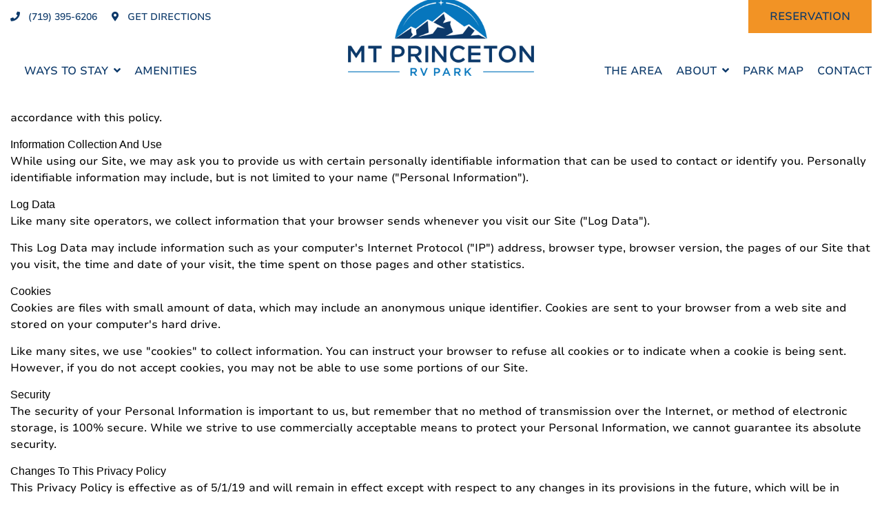

--- FILE ---
content_type: text/html; charset=UTF-8
request_url: https://www.mtprincetonrvpark.com/privacy-policy/
body_size: 16930
content:
<!doctype html>
<html lang="en-US">
<head>
  <script src="/app/themes/sage/resources/assets/scripts/vanilla-tilt.min.js." data-rocket-defer defer></script>
<meta charset="utf-8">
<meta http-equiv="x-ua-compatible" content="ie=edge">
<meta name="viewport" content="width=device-width, initial-scale=1, shrink-to-fit=no">
<script src="https://kit.fontawesome.com/cafba81b55.js" crossorigin="anonymous" data-rocket-defer defer></script>
<title>Privacy Policy | Mt. Princeton RV Park in Buena Vista, CO</title>
<link data-rocket-prefetch href="https://kit.fontawesome.com" rel="dns-prefetch">
<link data-rocket-prefetch href="https://www.googletagmanager.com" rel="dns-prefetch">
<link data-rocket-prefetch href="https://www.google.com" rel="dns-prefetch">
<link data-rocket-prefetch href="https://cdn.userway.org" rel="dns-prefetch"><link rel="preload" data-rocket-preload as="image" href="https://www.mtprincetonrvpark.com/app/uploads/2023/09/logo-footer-2.png" fetchpriority="high">

<!-- The SEO Framework by Sybre Waaijer -->
<meta name="robots" content="max-snippet:-1,max-image-preview:large,max-video-preview:-1" />
<link rel="canonical" href="https://www.mtprincetonrvpark.com/privacy-policy/" />
<meta name="description" content="We use your Personal Information only for providing and improving the Site. By using the Site, you agree to the collection and use of information in accordance with this policy." />
<meta property="og:type" content="website" />
<meta property="og:locale" content="en_US" />
<meta property="og:site_name" content="Mt. Princeton RV Park" />
<meta property="og:title" content="Privacy Policy | Mt. Princeton RV Park in Buena Vista, CO" />
<meta property="og:description" content="We use your Personal Information only for providing and improving the Site. By using the Site, you agree to the collection and use of information in accordance with this policy." />
<meta property="og:url" content="https://www.mtprincetonrvpark.com/privacy-policy/" />
<meta property="og:image" content="https://www.mtprincetonrvpark.com/app/uploads/2023/09/cropped-favicon.jpg" />
<meta property="og:image:width" content="512" />
<meta property="og:image:height" content="512" />
<meta name="twitter:card" content="summary_large_image" />
<meta name="twitter:title" content="Privacy Policy | Mt. Princeton RV Park in Buena Vista, CO" />
<meta name="twitter:description" content="We use your Personal Information only for providing and improving the Site. By using the Site, you agree to the collection and use of information in accordance with this policy." />
<meta name="twitter:image" content="https://www.mtprincetonrvpark.com/app/uploads/2023/09/cropped-favicon.jpg" />
<meta name="google-site-verification" content="MzpTL4qYj5cixWsJKHfmlo0G1if_itUwCH68IPc-NN4" />
<script type="application/ld+json">{"@context":"https://schema.org","@graph":[{"@type":"WebSite","@id":"https://www.mtprincetonrvpark.com/#/schema/WebSite","url":"https://www.mtprincetonrvpark.com/","name":"Mt. Princeton RV Park","inLanguage":"en-US","potentialAction":{"@type":"SearchAction","target":{"@type":"EntryPoint","urlTemplate":"https://www.mtprincetonrvpark.com/search/{search_term_string}/"},"query-input":"required name=search_term_string"},"publisher":{"@type":"Organization","@id":"https://www.mtprincetonrvpark.com/#/schema/Organization","name":"Mt. Princeton RV Park","url":"https://www.mtprincetonrvpark.com/","logo":{"@type":"ImageObject","url":"https://www.mtprincetonrvpark.com/app/uploads/2023/09/cropped-favicon.jpg","contentUrl":"https://www.mtprincetonrvpark.com/app/uploads/2023/09/cropped-favicon.jpg","width":512,"height":512,"contentSize":"20113"}}},{"@type":"WebPage","@id":"https://www.mtprincetonrvpark.com/privacy-policy/","url":"https://www.mtprincetonrvpark.com/privacy-policy/","name":"Privacy Policy | Mt. Princeton RV Park in Buena Vista, CO","description":"We use your Personal Information only for providing and improving the Site. By using the Site, you agree to the collection and use of information in accordance with this policy.","inLanguage":"en-US","isPartOf":{"@id":"https://www.mtprincetonrvpark.com/#/schema/WebSite"},"breadcrumb":{"@type":"BreadcrumbList","@id":"https://www.mtprincetonrvpark.com/#/schema/BreadcrumbList","itemListElement":[{"@type":"ListItem","position":1,"item":"https://www.mtprincetonrvpark.com/","name":"Mt. Princeton RV Park"},{"@type":"ListItem","position":2,"name":"Privacy Policy | Mt. Princeton RV Park in Buena Vista, CO"}]},"potentialAction":{"@type":"ReadAction","target":"https://www.mtprincetonrvpark.com/privacy-policy/"}}]}</script>
<!-- / The SEO Framework by Sybre Waaijer | 80.28ms meta | 0.53ms boot -->

<link rel='dns-prefetch' href='//www.mtprincetonrvpark.com' />

<link rel="alternate" type="application/rss+xml" title="Mt. Princeton RV Park &raquo; Privacy Policy Comments Feed" href="https://www.mtprincetonrvpark.com/privacy-policy/feed/" />
<link rel="alternate" title="oEmbed (JSON)" type="application/json+oembed" href="https://www.mtprincetonrvpark.com/wp-json/oembed/1.0/embed?url=https%3A%2F%2Fwww.mtprincetonrvpark.com%2Fprivacy-policy%2F" />
<link rel="alternate" title="oEmbed (XML)" type="text/xml+oembed" href="https://www.mtprincetonrvpark.com/wp-json/oembed/1.0/embed?url=https%3A%2F%2Fwww.mtprincetonrvpark.com%2Fprivacy-policy%2F&#038;format=xml" />
<style id='wp-img-auto-sizes-contain-inline-css' type='text/css'>
img:is([sizes=auto i],[sizes^="auto," i]){contain-intrinsic-size:3000px 1500px}
/*# sourceURL=wp-img-auto-sizes-contain-inline-css */
</style>
<style id='wp-emoji-styles-inline-css' type='text/css'>

	img.wp-smiley, img.emoji {
		display: inline !important;
		border: none !important;
		box-shadow: none !important;
		height: 1em !important;
		width: 1em !important;
		margin: 0 0.07em !important;
		vertical-align: -0.1em !important;
		background: none !important;
		padding: 0 !important;
	}
/*# sourceURL=wp-emoji-styles-inline-css */
</style>
<link rel='stylesheet' id='wp-block-library-css' href='https://www.mtprincetonrvpark.com/wp/wp-includes/css/dist/block-library/style.min.css?ver=ae7bc4e5040f994f8cb78083b7db51ce' type='text/css' media='all' />
<link data-minify="1" rel="preload" href="https://www.mtprincetonrvpark.com/app/cache/min/1/app/themes/sage/dist/styles/main.css?ver=1739293235" as="style">
    <link data-minify="1" rel="stylesheet" href="https://www.mtprincetonrvpark.com/app/cache/min/1/app/themes/sage/dist/styles/main.css?ver=1739293235" media="all"><script type="text/javascript" src="https://www.mtprincetonrvpark.com/wp/wp-includes/js/jquery/jquery.min.js?ver=3.7.1" id="jquery-core-js" data-rocket-defer defer></script>
<script type="text/javascript" src="https://www.mtprincetonrvpark.com/wp/wp-includes/js/jquery/jquery-migrate.min.js?ver=3.4.1" id="jquery-migrate-js" data-rocket-defer defer></script>
<link rel="https://api.w.org/" href="https://www.mtprincetonrvpark.com/wp-json/" /><link rel="alternate" title="JSON" type="application/json" href="https://www.mtprincetonrvpark.com/wp-json/wp/v2/pages/3" /><link rel="EditURI" type="application/rsd+xml" title="RSD" href="https://www.mtprincetonrvpark.com/wp/xmlrpc.php?rsd" />
<!-- Stream WordPress user activity plugin v4.1.1 -->
<script async src="https://www.googletagmanager.com/gtag/js?id=G-0QH73NW26L" type="text/javascript"></script><script type="text/javascript">window.dataLayer = window.dataLayer || [];function gtag(){dataLayer.push(arguments);}gtag('js', new Date());gtag('config', 'G-0QH73NW26L');</script><link rel="icon" href="https://www.mtprincetonrvpark.com/app/uploads/2023/09/cropped-favicon-32x32.jpg" sizes="32x32" />
<link rel="icon" href="https://www.mtprincetonrvpark.com/app/uploads/2023/09/cropped-favicon-192x192.jpg" sizes="192x192" />
<link rel="apple-touch-icon" href="https://www.mtprincetonrvpark.com/app/uploads/2023/09/cropped-favicon-180x180.jpg" />
<meta name="msapplication-TileImage" content="https://www.mtprincetonrvpark.com/app/uploads/2023/09/cropped-favicon-270x270.jpg" />
		<style type="text/css" id="wp-custom-css">
			/* container */
.responsive-two-column-grid {
    display:block;
}

/* columns */
.responsive-two-column-grid > * {
    padding:1rem;
}

/* tablet breakpoint */
@media (min-width:768px) {
    .responsive-two-column-grid {
        display: grid;
        grid-template-columns: 1fr 1fr;
    }
}
ul.ul1 {
    list-style: circle;
	padding-left: 20px;
}
a.footer__branding img {
    width: 400px;
    margin-top: 50px;
	 
}

@media (min-width: 1024px) {
.scrolled .header-fixed-b .header__bottom {
    padding-top: 2rem;
    padding-bottom: 2rem;
}
	
.scrolled	.header-component-b .header__bottom .header__branding {
		    margin-top: 10px !important;
	}
}

input,
textarea {
	color: black;
}

.page-id-955 .hero-item.bg-cover.bg-gray.text-white.bg-center.slick-slide.slick-current.slick-active {
    background-position: 50% 30%;
}

.page-id-951 .hero-item.bg-cover.bg-gray.text-white.bg-center.slick-slide.slick-current.slick-active {
    background-position: 50% 60%;
}

.page-id-941 .hero-item.bg-cover.bg-gray.text-white.bg-center.slick-slide.slick-current.slick-active {
    background-position: 50% 65%;
}		</style>
		<meta name="generator" content="WP Rocket 3.20.3" data-wpr-features="wpr_defer_js wpr_minify_js wpr_preconnect_external_domains wpr_oci wpr_image_dimensions wpr_minify_css wpr_preload_links wpr_host_fonts_locally wpr_desktop" /></head>

<body class="privacy-policy wp-singular page-template page-template-template-privacy template-privacy page page-id-3 wp-theme-sageresources app-data index-data singular-data page-data page-3-data page-privacy-policy-data template-privacy-data" id="">


<!-- Conditional dependent on ACF field value
Header Contorls - "/wp/wp-admin/admin.php?page=theme-options"-->


        <!---
Header B
----->

<style>
  @font-face {
    font-family: 'nav-font';
    src: url("https://www.mtprincetonrvpark.com/app/uploads/2023/08/NunitoSans_7pt-Medium.woff") format("woff");
    font-weight: normal;
    font-style: normal;
    font-display: swap;
  }

  @font-face {
    font-family: 'meta-font';
    src: url("https://www.mtprincetonrvpark.com/app/uploads/2023/08/NunitoSans_7pt-Medium.woff") format("woff");
    font-weight: normal;
    font-style: normal;
    font-display: swap;
  }
</style>

<div  class="header header-component-b  header-fixed-b ">
  <div  class="header__top uppercase">
    <div  class="container flex justify-between items-center py-3 lg:py-0">
      <!-- Mobile Menu Toggle Control
      JS - "/resources/assets/scripts/main.js" -->

      <button class="nav-control lg:hidden" aria-label="Click here to toggle mobile navigation">
        <span class="block relative w-full h-hamburger"></span>
      </button>
      <div class="inline-block meta-contact">
                  <a href="tel:7193956206" class="mr-4"><i
              class="fas fa-phone mr-2" style="color:"></i> <span
              class="hidden lg:inline-block">(719) 395-6206</span></a>
                          <a
            href="https://www.google.com/maps/dir/?api=1&destination=30380 CR 383+Buena Vista+Co+81211"><i
              class="fas fa-map-marker-alt mr-2" style="color:"></i> <span
              class="hidden lg:inline-block">Get Directions</span></a>
              </div>

      
              <div class="hidden lg:inline-block">
          <a href="https://www.camplife.com/Mt.+Princeton+RV+Park?newres=y"
             class="ml-4 button button--primary hidden lg:inline-block">Reservation</a>
        </div>
      
      

          </div>
  </div>


  <!-- Header Bottom Portion
  Contains Website Branding and Primary Navigtion.
  ACF - "/wp/wp-admin/post.php?post=137&action=edit"
  Branding - "/wp/wp-admin/admin.php?page=theme-options" -->

  <div  class="header__bottom">
    <div  class="container flex justify-center lg:justify-between items-center">

      <a class="header__branding" href="https://www.mtprincetonrvpark.com/">
                  <img width="1504" height="632" src="https://www.mtprincetonrvpark.com/app/uploads/2023/09/Recurso-2@2x.png" alt="Mt. Princeton RV Park"/>
              </a>

      <nav class="hidden w-full lg:flex lg:flex-row lg:justify-between">
                  <ul id="menu-menu-left" class="header_nav_b nav_left"><li id="menu-item-1394" class="desktop-none menu-item menu-item-type-post_type menu-item-object-page menu-item-home menu-item-1394"><a href="https://www.mtprincetonrvpark.com/">Home</a></li>
<li id="menu-item-1617" class="menu-item menu-item-type-post_type menu-item-object-page menu-item-has-children menu-item-1617"><a href="https://www.mtprincetonrvpark.com/ways-to-stay/">Ways to Stay</a>
<ul class="sub-menu">
	<li id="menu-item-1619" class="menu-item menu-item-type-post_type menu-item-object-page menu-item-1619"><a href="https://www.mtprincetonrvpark.com/ways-to-stay/rates/">RV Rates</a></li>
	<li id="menu-item-1618" class="menu-item menu-item-type-post_type menu-item-object-page menu-item-1618"><a href="https://www.mtprincetonrvpark.com/ways-to-stay/cabins/">Cabins</a></li>
</ul>
</li>
<li id="menu-item-1069" class="menu-item menu-item-type-post_type menu-item-object-page menu-item-1069"><a href="https://www.mtprincetonrvpark.com/amenities/">Amenities</a></li>
</ul>
        
                  <ul id="menu-menu-right" class="header_nav_b nav_right"><li id="menu-item-1620" class="menu-item menu-item-type-post_type menu-item-object-page menu-item-1620"><a href="https://www.mtprincetonrvpark.com/the-area/">The Area</a></li>
<li id="menu-item-1879" class="menu-item menu-item-type-custom menu-item-object-custom menu-item-has-children menu-item-1879"><a href="/photo-gallery">About</a>
<ul class="sub-menu">
	<li id="menu-item-1254" class="menu-item menu-item-type-post_type menu-item-object-page menu-item-1254"><a href="https://www.mtprincetonrvpark.com/about-us/photo-gallery/">Gallery</a></li>
	<li id="menu-item-1078" class="menu-item menu-item-type-post_type menu-item-object-page menu-item-1078"><a href="https://www.mtprincetonrvpark.com/about-us/rules-and-policies/">Rules and Policies</a></li>
</ul>
</li>
<li id="menu-item-1077" class="menu-item menu-item-type-post_type menu-item-object-page menu-item-1077"><a href="https://www.mtprincetonrvpark.com/about-us/park-map/">Park Map</a></li>
<li id="menu-item-1079" class="menu-item menu-item-type-post_type menu-item-object-page menu-item-1079"><a href="https://www.mtprincetonrvpark.com/contact/">Contact</a></li>
</ul>
        
        <div class="flex flex-col justify-start lg:hidden mt-4">
                      <a href="tel:7193956206" class="text-white mt-1"><i
                class="fas fa-phone mr-2"
                style="color:"></i> (719) 395-6206</a>
                                <a
              href="https://www.google.com/maps/dir/?api=1&destination=30380 CR 383+Buena Vista+Co+81211"
              class="text-white mt-5 uppercase"><i class="fas fa-map-marker-alt mr-2"
                                                   style="color:"></i>Get Directions</a>
                              <p>
            <a href="https://www.camplife.com/Mt.+Princeton+RV+Park?newres=y"
                class="mt-15 button button--primary lg:inline-block">Reservation</a>
          </p>
                  </div>
      </nav>
    </div>
  </div>
</div>
      <main  role="document" aria-label="Content">
  
          <section  class="section--main" role="region" aria-label="Default Content">
        <div  class="w-full mx-auto">
            <div class="container py-12">
    <small>Privacy Policy</small>
    <p><strong>Mt. Princeton RV Park</strong> ("us", "we", or "our") operates www.mtprincetonrvpark.com (the "Site"). This page informs you of our policies regarding the collection, use and disclosure of Personal Information we receive from users of the Site.</p>
    <p>We use your Personal Information only for providing and improving the Site. By using the Site, you agree to the collection and use of information in accordance with this policy.</p>
    <p class="mb-0"><strong>Information Collection And Use</strong></p>
    <p>While using our Site, we may ask you to provide us with certain personally identifiable information that can be used to contact or identify you. Personally identifiable information may include, but is not limited to your name ("Personal Information").</p>
    <p class="mb-0"><strong>Log Data</strong></p>
    <p>Like many site operators, we collect information that your browser sends whenever you visit our Site ("Log Data").</p>
    <p>This Log Data may include information such as your computer's Internet Protocol ("IP") address, browser type, browser version, the pages of our Site that you visit, the time and date of your visit, the time spent on those pages and other statistics.</p>
    <p class="mb-0"><strong>Cookies</strong></p>
    <p>Cookies are files with small amount of data, which may include an anonymous unique identifier. Cookies are sent to your browser from a web site and stored on your computer's hard drive.</p>
    <p>Like many sites, we use "cookies" to collect information. You can instruct your browser to refuse all cookies or to indicate when a cookie is being sent. However, if you do not accept cookies, you may not be able to use some portions of our Site.</p>
    <p class="mb-0"><strong>Security</strong></p>
    <p>The security of your Personal Information is important to us, but remember that no method of transmission over the Internet, or method of electronic storage, is 100% secure. While we strive to use commercially acceptable means to protect your Personal Information, we cannot guarantee its absolute security.</p>
    <p class="mb-0"><strong>Changes To This Privacy Policy</strong></p>
    <p>This Privacy Policy is effective as of 5/1/19 and will remain in effect except with respect to any changes in its provisions in the future, which will be in effect immediately after being posted on this page.</p>
    <p>We reserve the right to update or change our Privacy Policy at any time and you should check this Privacy Policy periodically. Your continued use of the Service after we post any modifications to the Privacy Policy on this page will constitute your acknowledgment of the modifications and your consent to abide and be bound by the modified Privacy Policy.</p>
    <p>If we make any material changes to this Privacy Policy, we will notify you either through the email address you have provided us, or by placing a prominent notice on our website.</p>
    <p class="mb-0"><strong>Contact Us</strong></p>
    <p>If you have any questions about this Privacy Policy, please contact us.</p>
  </div>
          </div>
      </section>
      </main>
<!-- Conditional dependent on ACF field value
Header Contorls - "/wp/wp-admin/admin.php?page=theme-options"-->


    <!-- Conditional dependent on ACF field value
Header Contorls - "/wp/wp-admin/admin.php?page=theme-options"-->


                    <section class="section-contact section-contact-a flex justify-center flex-row flex-wrap"
         style="background-color: #e2e3df ;">
  <!-- Google Maps -->
    <div  class="w-full lg:w-1/2">
      <iframe class="w-full h-full" src="https://www.google.com/maps/embed?pb=!1m14!1m8!1m3!1d205855.7652688085!2d-106.30306443007677!3d38.85694334371499!3m2!1i1024!2i768!4f13.1!3m3!1m2!1s0x876acab0b1a3bb6b%3A0xdb8712224636e203!2sMt%20Princeton%20RV%20Park!5e0!3m2!1sen!2sus!4v1694628167921!5m2!1sen!2sus" style="min-height: 350px;" frameborder="0"
              style="border:0;" allowfullscreen="" aria-hidden="false" tabindex="0"></iframe>
    </div>
  <!-- Contact -->
  <div  class="contact-info w-full lg:w-1/2 px-4 py-12 lg:p-12">
    <div  itemscope itemtype="http://schema.org/LocalBusiness" class="contact--inner">
      
      <address itemprop="address" itemscope itemtype="http://schema.org/PostalAddress">
        <span itemprop="name" class=" mb-0 bold">Mt. Princeton RV Park</span><br>
        <span itemprop="streetAddress">30380 CR 383</span><br>
        <span itemprop="addressLocality">Buena Vista,</span>
        <span itemprop="addressRegion">Co</span>
        <span itemprop="postalCode">81211</span>

                  <p class="contact-meta-info get-directions">
            <a
              href="https://www.google.com/maps/dir/Current+Location/30380 CR 383+Buena Vista+Co+81211">Get
              Directions <i class="fas fa-chevron-right"></i></a>
          </p>
              </address>

              <p class="contact-info--tel mt-30">
                  <div class="phone-contact-title mb-15">
            <h5>Phone</h5>

          </div>
                <a itemprop="telephone" href="tel:7193956206"
           class="contact-meta-info" aria-label="Call us today at (719) 395-6206">(719) 395-6206</a><br>
                  </p>
        
                  <div class="contact-info--tel my-30">
                          <div class="email-contact-title mb-15">
                <h5>Email</h5>

              </div>
                        <a href="mailto:mtp-rv@mhsparks.com" itemprop="email" aria-label="Email us by clicking here"
               class="contact-meta-info">mtp-rv@mhsparks.com</a>
            </p>
          </div>
        
                  <div class="extra_contact_area mb-30">
            <h5>Open Daily</h5>
<p>9:00am-5:00pm</p>

          </div>
        
                                          <a class="social-icon inline-flex items-center justify-center" href="https://es-la.facebook.com/pages/Mt%20Princeton%20RV%20Park%20and%20Cabins/116271315068055/"
               aria-labelledby="facebook">
              <span id="facebook" hidden>Facebook</span>
              <svg xmlns="http://www.w3.org/2000/svg" viewBox="0 0 264 512" class="max-h-icon "><path d="M76.7 512V283H0v-91h76.7v-71.7C76.7 42.4 124.3 0 193.8 0c33.3 0 61.9 2.5 70.2 3.6V85h-48.2c-37.8 0-45.1 18-45.1 44.3V192H256l-11.7 91h-73.6v229"/></svg>
            </a>
                      <a class="social-icon inline-flex items-center justify-center" href="https://www.tripadvisor.com/Hotel_Review-g33332-d7135972-Reviews-MT_Princeton_RV_Park-Buena_Vista_Chaffee_County_Colorado.html"
               aria-labelledby="tripadvisor">
              <span id="tripadvisor" hidden>TripAdvisor</span>
              <svg xmlns="http://www.w3.org/2000/svg" viewBox="0 0 576 512" class="max-h-icon "><path d="M166.4 280.521c0 13.236-10.73 23.966-23.966 23.966s-23.966-10.73-23.966-23.966 10.73-23.966 23.966-23.966 23.966 10.729 23.966 23.966zm264.962-23.956c-13.23 0-23.956 10.725-23.956 23.956 0 13.23 10.725 23.956 23.956 23.956 13.23 0 23.956-10.725 23.956-23.956-.001-13.231-10.726-23.956-23.956-23.956zm89.388 139.49c-62.667 49.104-153.276 38.109-202.379-24.559l-30.979 46.325-30.683-45.939c-48.277 60.39-135.622 71.891-197.885 26.055-64.058-47.158-77.759-137.316-30.601-201.374A186.762 186.762 0 0 0 0 139.416l90.286-.05a358.48 358.48 0 0 1 197.065-54.03 350.382 350.382 0 0 1 192.181 53.349l96.218.074a185.713 185.713 0 0 0-28.352 57.649c46.793 62.747 34.964 151.37-26.648 199.647zM259.366 281.761c-.007-63.557-51.535-115.075-115.092-115.068C80.717 166.7 29.2 218.228 29.206 281.785c.007 63.557 51.535 115.075 115.092 115.068 63.513-.075 114.984-51.539 115.068-115.052v-.04zm28.591-10.455c5.433-73.44 65.51-130.884 139.12-133.022a339.146 339.146 0 0 0-139.727-27.812 356.31 356.31 0 0 0-140.164 27.253c74.344 1.582 135.299 59.424 140.771 133.581zm251.706-28.767c-21.992-59.634-88.162-90.148-147.795-68.157-59.634 21.992-90.148 88.162-68.157 147.795v.032c22.038 59.607 88.198 90.091 147.827 68.113 59.615-22.004 90.113-88.162 68.125-147.783zm-326.039 37.975v.115c-.057 39.328-31.986 71.163-71.314 71.106-39.328-.057-71.163-31.986-71.106-71.314.057-39.328 31.986-71.163 71.314-71.106 39.259.116 71.042 31.94 71.106 71.199zm-24.512 0v-.084c-.051-25.784-20.994-46.645-46.778-46.594-25.784.051-46.645 20.994-46.594 46.777.051 25.784 20.994 46.645 46.777 46.594 25.726-.113 46.537-20.968 46.595-46.693zm313.423 0v.048c-.02 39.328-31.918 71.194-71.247 71.173s-71.194-31.918-71.173-71.247c.02-39.328 31.918-71.194 71.247-71.173 39.29.066 71.121 31.909 71.173 71.199zm-24.504-.008c-.009-25.784-20.918-46.679-46.702-46.67-25.784.009-46.679 20.918-46.67 46.702.009 25.784 20.918 46.678 46.702 46.67 25.765-.046 46.636-20.928 46.67-46.693v-.009z"/></svg>
            </a>
                      <a class="social-icon inline-flex items-center justify-center" href="https://www.yelp.com/biz/mt-princeton-rv-park-buena-vista"
               aria-labelledby="yelp">
              <span id="yelp" hidden>Yelp</span>
              <svg xmlns="http://www.w3.org/2000/svg" viewBox="0 0 384 512" class="max-h-icon "><path d="M136.9 328c-1 .3-109.2 35.7-115.8 35.7-15.2-.9-18.5-16.2-19.9-31.2-1.5-14.2-1.4-29.8.3-46.8 1.9-18.8 5.5-45.1 24.2-44 4.8 0 67.1 25.9 112.7 44.4 17.1 6.8 18.6 35.8-1.5 41.9zm57.9-113.9c1.8 38.2-25.5 48.5-47.2 14.3L41.3 60.4c-1.5-6.6.3-12.4 5.3-17.4C62.2 26.5 146 3.2 168.1 8.9c7.5 1.9 12.1 6.1 13.8 12.6 1.3 8.3 11.5 167.4 12.9 192.6zm-1.4 164.8c0 4.6.2 116.4-1.7 121.5-2.3 6-7 9.7-14.3 11.2-10.1 1.7-27.1-1.9-51-10.7-22-8.1-56.7-21.5-49.3-42.5 2.8-6.9 51.4-62.8 77.3-93.6 12-15.2 39.8-5.5 39 14.1zm180.2-117.8c-5.6 3.7-110.8 28.2-118.1 30.6l.3-.6c-18.1 4.7-35.4-18.5-23.3-34.6 3.7-3.7 65.9-92.4 72.8-97 5.2-3.6 11.3-3.8 18.3-.6 18.4 8.8 55.1 63.1 57.4 84.6-.1 2.9 1.2 11.7-7.4 17.6zm10.1 130.7c-2.7 20.6-44.5 73.4-63.8 81-6.9 2.6-12.9 2-17.7-2-5-3.5-61.8-97.1-64.9-102.3-10.9-16.2 6.8-39.8 25.6-33.2 0 0 110.5 35.7 114.7 39.4 5.2 4.1 7.2 9.8 6.1 17.1z"/></svg>
            </a>
                      <a class="social-icon inline-flex items-center justify-center" href="https://www.google.com/maps/place/Mt+Princeton+RV+Park/@38.8596784,-106.1415952,15z/data=!4m2!3m1!1s0x0:0xdb8712224636e203?sa=X&amp;ved=2ahUKEwjXivHp06iBAxXdA7kGHaoTBdwQ_BJ6BAhJEAA&amp;ved=2ahUKEwjXivHp06iBAxXdA7kGHaoTBdwQ_BJ6BAhSEAg"
               aria-labelledby="google">
              <span id="google" hidden>Google</span>
              <svg xmlns="http://www.w3.org/2000/svg" viewBox="0 0 488 512" class="max-h-icon "><path d="M488 261.8C488 403.3 391.1 504 248 504 110.8 504 0 393.2 0 256S110.8 8 248 8c66.8 0 123 24.5 166.3 64.9l-67.5 64.9C258.5 52.6 94.3 116.6 94.3 256c0 86.5 69.1 156.6 153.7 156.6 98.2 0 135-70.4 140.8-106.9H248v-85.3h236.1c2.3 12.7 3.9 24.9 3.9 41.4z"/></svg>
            </a>
                      <a class="social-icon inline-flex items-center justify-center" href="https://campgrounds.rvlife.com/regions/colorado/buena-vista/mt-princeton-rv-park-7917#/"
               aria-labelledby="campground-reviews">
              <span id="campground-reviews" hidden>Campground-Reviews</span>
              <svg viewBox="0 0 366 130" xmlns="http://www.w3.org/2000/svg" class="max-h-icon "><g><path d="M0 64.908C0 29.62 32.115 0 70.12 0 90.459 0 109.08 8.41 122 21.573L98.248 41.87c-6.84-8.229-17.103-13.53-28.127-13.53-19.95 0-36.864 16.819-36.864 36.568 0 19.93 16.915 36.752 36.864 36.752 11.212 0 21.287-5.305 28.316-13.53L122 108.242C109.08 121.59 90.458 130 70.12 130 32.116 130 0 100.199 0 64.908M185.612 55.766H244v52.476C230.94 121.953 211.354 130 191.58 130 153.713 130 122 100.195 122 64.908S153.713 0 191.58 0c19.774 0 39.36 8.043 52.42 21.573L220.681 41.87c-6.903-8.413-18.095-13.53-29.101-13.53-19.96 0-36.934 16.819-36.934 36.568 0 19.93 16.974 36.752 36.934 36.752 7.462 0 15.113-2.378 21.454-6.585V79.351h-27.422zM287.35 59.796h24.2c10.818 0 18.515-6.053 18.515-15.136 0-9.085-7.697-15.139-18.514-15.139H287.35zM330.433 130l-27.681-40.683H287.35V130H256V0h58.485c27.681 0 47.85 18.356 47.85 44.66 0 18.92-10.453 33.871-26.768 40.683L366 130z"/></g></svg>
            </a>
                      </div>
  </div>
</section>


<style>
  /* contact Component Font */
  @font-face {
    font-family: 'contact-font';
    src: url("https://www.mtprincetonrvpark.com/app/uploads/2023/08/NunitoSans_7pt-Regular.woff");
    font-weight: normal;
    font-style: normal;
    font-display: swap;
  }

  :root {
    --font_size_contact: 18px;
    --meta_info_text_transform: ;
    --contact-font-color: #0c396a;
  }

  .section-contact .contact-info a svg {
    fill: #e2e3df;
    background-color: #0c396a;
  }

</style>
            <style>
  /* contact Component Font */
  @font-face {
    font-family: 'footer-font';
    src: url("https://www.mtprincetonrvpark.com/app/uploads/2023/08/NunitoSans_7pt-Medium.woff");
    font-weight: normal;
    font-style: normal;
    font-display: swap;
  }

  @font-face {
    font-family: 'copyright-font';
    src: url("https://www.mtprincetonrvpark.com/app/uploads/2023/08/NunitoSans_7pt-Regular.woff");
    font-weight: normal;
    font-style: normal;
    font-display: swap;
  }


  :root {
    --footer-font-size: 20px;
    --footer-font-color: #ffffff;
    --copyright-font-size: 16px;
    --copyright-font-color: #ffffff;
    --footer_nav_text_transform: ;
    --footer_logo_max_width: 350px;
    /* end */
  }
</style>

<footer  class="footer-a pt-4 pb-12 text-center" style="background-color: #0c396a;">
  <div  class="container">
    <div  class="meta">
              <a class="footer__branding" href="https://www.mtprincetonrvpark.com/">
          <img fetchpriority="high" width="1504" height="632" src="https://www.mtprincetonrvpark.com/app/uploads/2023/09/logo-footer-2.png" alt="Mt. Princeton RV Park" class="mx-auto block mb-6"/>
        </a>
      
              <ul id="menu-footer-menu" class="footer-nav footer-nav-a flex flex-col lg:flex-row flex-wrap justify-center"><li id="menu-item-1324" class="menu-item menu-item-type-post_type menu-item-object-page menu-item-home menu-item-1324"><a href="https://www.mtprincetonrvpark.com/">Home</a></li>
<li id="menu-item-1334" class="menu-item menu-item-type-post_type menu-item-object-page menu-item-1334"><a href="https://www.mtprincetonrvpark.com/ways-to-stay/">Ways to Stay</a></li>
<li id="menu-item-1329" class="menu-item menu-item-type-post_type menu-item-object-page menu-item-1329"><a href="https://www.mtprincetonrvpark.com/amenities/">Amenities</a></li>
<li id="menu-item-1333" class="menu-item menu-item-type-post_type menu-item-object-page menu-item-1333"><a href="https://www.mtprincetonrvpark.com/the-area/">The Area</a></li>
<li id="menu-item-1325" class="menu-item menu-item-type-post_type menu-item-object-page menu-item-1325"><a href="https://www.mtprincetonrvpark.com/?page_id=7">About Us</a></li>
<li id="menu-item-1330" class="menu-item menu-item-type-post_type menu-item-object-page menu-item-1330"><a href="https://www.mtprincetonrvpark.com/contact/">Contact</a></li>
<li id="menu-item-1963" class="menu-item menu-item-type-custom menu-item-object-custom menu-item-1963"><a href="https://www.camplife.com/Mt.+Princeton+RV+Park?newres=y">Reservation</a></li>
</ul>
          </div>

    <div  class="copyright">
      <p class="mb-0">
        <span class="mb-0">&copy; Copyright 2026 Mt. Princeton RV Park </span> &#124;
        <a href="/ada-compliance/" aria-label="Review our ADA Compliance statement by clicking here">ADA Compliance</a>
        &#124;
        <a href="/privacy-policy/" aria-label="Review our Privacy Policy by clicking here">Privacy Policy</a>
        &#124;
                <span> Website by <a
              href="https://www.bigrigxpress.com/xpress-website-development/">Big Rig Xpress™</a></span>
              </p>
    </div>
  </div>
</footer><script>
    (function(d){
      var s = d.createElement("script");
      s.setAttribute("data-position", 5);
      s.setAttribute("data-account", "cfiTiXADZG");
      s.setAttribute("src", "https://cdn.userway.org/widget.js");
      (d.body || d.head).appendChild(s);
    })(document)
</script>
<noscript>Please ensure Javascript is enabled for purposes of <a href="https://userway.org">website accessibility</a></noscript><script type="speculationrules">
{"prefetch":[{"source":"document","where":{"and":[{"href_matches":"/*"},{"not":{"href_matches":["/wp/wp-*.php","/wp/wp-admin/*","/app/uploads/*","/app/*","/app/plugins/*","/app/themes/sage/resources/*","/*\\?(.+)"]}},{"not":{"selector_matches":"a[rel~=\"nofollow\"]"}},{"not":{"selector_matches":".no-prefetch, .no-prefetch a"}}]},"eagerness":"conservative"}]}
</script>
<script type="text/javascript" id="rocket-browser-checker-js-after">
/* <![CDATA[ */
"use strict";var _createClass=function(){function defineProperties(target,props){for(var i=0;i<props.length;i++){var descriptor=props[i];descriptor.enumerable=descriptor.enumerable||!1,descriptor.configurable=!0,"value"in descriptor&&(descriptor.writable=!0),Object.defineProperty(target,descriptor.key,descriptor)}}return function(Constructor,protoProps,staticProps){return protoProps&&defineProperties(Constructor.prototype,protoProps),staticProps&&defineProperties(Constructor,staticProps),Constructor}}();function _classCallCheck(instance,Constructor){if(!(instance instanceof Constructor))throw new TypeError("Cannot call a class as a function")}var RocketBrowserCompatibilityChecker=function(){function RocketBrowserCompatibilityChecker(options){_classCallCheck(this,RocketBrowserCompatibilityChecker),this.passiveSupported=!1,this._checkPassiveOption(this),this.options=!!this.passiveSupported&&options}return _createClass(RocketBrowserCompatibilityChecker,[{key:"_checkPassiveOption",value:function(self){try{var options={get passive(){return!(self.passiveSupported=!0)}};window.addEventListener("test",null,options),window.removeEventListener("test",null,options)}catch(err){self.passiveSupported=!1}}},{key:"initRequestIdleCallback",value:function(){!1 in window&&(window.requestIdleCallback=function(cb){var start=Date.now();return setTimeout(function(){cb({didTimeout:!1,timeRemaining:function(){return Math.max(0,50-(Date.now()-start))}})},1)}),!1 in window&&(window.cancelIdleCallback=function(id){return clearTimeout(id)})}},{key:"isDataSaverModeOn",value:function(){return"connection"in navigator&&!0===navigator.connection.saveData}},{key:"supportsLinkPrefetch",value:function(){var elem=document.createElement("link");return elem.relList&&elem.relList.supports&&elem.relList.supports("prefetch")&&window.IntersectionObserver&&"isIntersecting"in IntersectionObserverEntry.prototype}},{key:"isSlowConnection",value:function(){return"connection"in navigator&&"effectiveType"in navigator.connection&&("2g"===navigator.connection.effectiveType||"slow-2g"===navigator.connection.effectiveType)}}]),RocketBrowserCompatibilityChecker}();
//# sourceURL=rocket-browser-checker-js-after
/* ]]> */
</script>
<script type="text/javascript" id="rocket-preload-links-js-extra">
/* <![CDATA[ */
var RocketPreloadLinksConfig = {"excludeUris":"/(?:.+/)?feed(?:/(?:.+/?)?)?$|/(?:.+/)?embed/|/(index.php/)?(.*)wp-json(/.*|$)|/refer/|/go/|/recommend/|/recommends/","usesTrailingSlash":"1","imageExt":"jpg|jpeg|gif|png|tiff|bmp|webp|avif|pdf|doc|docx|xls|xlsx|php","fileExt":"jpg|jpeg|gif|png|tiff|bmp|webp|avif|pdf|doc|docx|xls|xlsx|php|html|htm","siteUrl":"https://www.mtprincetonrvpark.com","onHoverDelay":"100","rateThrottle":"3"};
//# sourceURL=rocket-preload-links-js-extra
/* ]]> */
</script>
<script type="text/javascript" id="rocket-preload-links-js-after">
/* <![CDATA[ */
(function() {
"use strict";var r="function"==typeof Symbol&&"symbol"==typeof Symbol.iterator?function(e){return typeof e}:function(e){return e&&"function"==typeof Symbol&&e.constructor===Symbol&&e!==Symbol.prototype?"symbol":typeof e},e=function(){function i(e,t){for(var n=0;n<t.length;n++){var i=t[n];i.enumerable=i.enumerable||!1,i.configurable=!0,"value"in i&&(i.writable=!0),Object.defineProperty(e,i.key,i)}}return function(e,t,n){return t&&i(e.prototype,t),n&&i(e,n),e}}();function i(e,t){if(!(e instanceof t))throw new TypeError("Cannot call a class as a function")}var t=function(){function n(e,t){i(this,n),this.browser=e,this.config=t,this.options=this.browser.options,this.prefetched=new Set,this.eventTime=null,this.threshold=1111,this.numOnHover=0}return e(n,[{key:"init",value:function(){!this.browser.supportsLinkPrefetch()||this.browser.isDataSaverModeOn()||this.browser.isSlowConnection()||(this.regex={excludeUris:RegExp(this.config.excludeUris,"i"),images:RegExp(".("+this.config.imageExt+")$","i"),fileExt:RegExp(".("+this.config.fileExt+")$","i")},this._initListeners(this))}},{key:"_initListeners",value:function(e){-1<this.config.onHoverDelay&&document.addEventListener("mouseover",e.listener.bind(e),e.listenerOptions),document.addEventListener("mousedown",e.listener.bind(e),e.listenerOptions),document.addEventListener("touchstart",e.listener.bind(e),e.listenerOptions)}},{key:"listener",value:function(e){var t=e.target.closest("a"),n=this._prepareUrl(t);if(null!==n)switch(e.type){case"mousedown":case"touchstart":this._addPrefetchLink(n);break;case"mouseover":this._earlyPrefetch(t,n,"mouseout")}}},{key:"_earlyPrefetch",value:function(t,e,n){var i=this,r=setTimeout(function(){if(r=null,0===i.numOnHover)setTimeout(function(){return i.numOnHover=0},1e3);else if(i.numOnHover>i.config.rateThrottle)return;i.numOnHover++,i._addPrefetchLink(e)},this.config.onHoverDelay);t.addEventListener(n,function e(){t.removeEventListener(n,e,{passive:!0}),null!==r&&(clearTimeout(r),r=null)},{passive:!0})}},{key:"_addPrefetchLink",value:function(i){return this.prefetched.add(i.href),new Promise(function(e,t){var n=document.createElement("link");n.rel="prefetch",n.href=i.href,n.onload=e,n.onerror=t,document.head.appendChild(n)}).catch(function(){})}},{key:"_prepareUrl",value:function(e){if(null===e||"object"!==(void 0===e?"undefined":r(e))||!1 in e||-1===["http:","https:"].indexOf(e.protocol))return null;var t=e.href.substring(0,this.config.siteUrl.length),n=this._getPathname(e.href,t),i={original:e.href,protocol:e.protocol,origin:t,pathname:n,href:t+n};return this._isLinkOk(i)?i:null}},{key:"_getPathname",value:function(e,t){var n=t?e.substring(this.config.siteUrl.length):e;return n.startsWith("/")||(n="/"+n),this._shouldAddTrailingSlash(n)?n+"/":n}},{key:"_shouldAddTrailingSlash",value:function(e){return this.config.usesTrailingSlash&&!e.endsWith("/")&&!this.regex.fileExt.test(e)}},{key:"_isLinkOk",value:function(e){return null!==e&&"object"===(void 0===e?"undefined":r(e))&&(!this.prefetched.has(e.href)&&e.origin===this.config.siteUrl&&-1===e.href.indexOf("?")&&-1===e.href.indexOf("#")&&!this.regex.excludeUris.test(e.href)&&!this.regex.images.test(e.href))}}],[{key:"run",value:function(){"undefined"!=typeof RocketPreloadLinksConfig&&new n(new RocketBrowserCompatibilityChecker({capture:!0,passive:!0}),RocketPreloadLinksConfig).init()}}]),n}();t.run();
}());

//# sourceURL=rocket-preload-links-js-after
/* ]]> */
</script>
<script data-minify="1" src="https://www.mtprincetonrvpark.com/app/cache/min/1/app/themes/sage/dist/scripts/main.js?ver=1739293235" defer></script><script type="text/javascript" src="https://www.mtprincetonrvpark.com/app/themes/sage/resources/assets/scripts/slick.min.js" id="sage/slick.min.js-js" data-rocket-defer defer></script>
<script data-minify="1" type="text/javascript" src="https://www.mtprincetonrvpark.com/app/cache/min/1/app/themes/sage/resources/assets/scripts/filter.js?ver=1739293235" id="sage/filter.js-js" data-rocket-defer defer></script>
<script id="wp-emoji-settings" type="application/json">
{"baseUrl":"https://s.w.org/images/core/emoji/17.0.2/72x72/","ext":".png","svgUrl":"https://s.w.org/images/core/emoji/17.0.2/svg/","svgExt":".svg","source":{"concatemoji":"https://www.mtprincetonrvpark.com/wp/wp-includes/js/wp-emoji-release.min.js?ver=ae7bc4e5040f994f8cb78083b7db51ce"}}
</script>
<script type="module">
/* <![CDATA[ */
/*! This file is auto-generated */
const a=JSON.parse(document.getElementById("wp-emoji-settings").textContent),o=(window._wpemojiSettings=a,"wpEmojiSettingsSupports"),s=["flag","emoji"];function i(e){try{var t={supportTests:e,timestamp:(new Date).valueOf()};sessionStorage.setItem(o,JSON.stringify(t))}catch(e){}}function c(e,t,n){e.clearRect(0,0,e.canvas.width,e.canvas.height),e.fillText(t,0,0);t=new Uint32Array(e.getImageData(0,0,e.canvas.width,e.canvas.height).data);e.clearRect(0,0,e.canvas.width,e.canvas.height),e.fillText(n,0,0);const a=new Uint32Array(e.getImageData(0,0,e.canvas.width,e.canvas.height).data);return t.every((e,t)=>e===a[t])}function p(e,t){e.clearRect(0,0,e.canvas.width,e.canvas.height),e.fillText(t,0,0);var n=e.getImageData(16,16,1,1);for(let e=0;e<n.data.length;e++)if(0!==n.data[e])return!1;return!0}function u(e,t,n,a){switch(t){case"flag":return n(e,"\ud83c\udff3\ufe0f\u200d\u26a7\ufe0f","\ud83c\udff3\ufe0f\u200b\u26a7\ufe0f")?!1:!n(e,"\ud83c\udde8\ud83c\uddf6","\ud83c\udde8\u200b\ud83c\uddf6")&&!n(e,"\ud83c\udff4\udb40\udc67\udb40\udc62\udb40\udc65\udb40\udc6e\udb40\udc67\udb40\udc7f","\ud83c\udff4\u200b\udb40\udc67\u200b\udb40\udc62\u200b\udb40\udc65\u200b\udb40\udc6e\u200b\udb40\udc67\u200b\udb40\udc7f");case"emoji":return!a(e,"\ud83e\u1fac8")}return!1}function f(e,t,n,a){let r;const o=(r="undefined"!=typeof WorkerGlobalScope&&self instanceof WorkerGlobalScope?new OffscreenCanvas(300,150):document.createElement("canvas")).getContext("2d",{willReadFrequently:!0}),s=(o.textBaseline="top",o.font="600 32px Arial",{});return e.forEach(e=>{s[e]=t(o,e,n,a)}),s}function r(e){var t=document.createElement("script");t.src=e,t.defer=!0,document.head.appendChild(t)}a.supports={everything:!0,everythingExceptFlag:!0},new Promise(t=>{let n=function(){try{var e=JSON.parse(sessionStorage.getItem(o));if("object"==typeof e&&"number"==typeof e.timestamp&&(new Date).valueOf()<e.timestamp+604800&&"object"==typeof e.supportTests)return e.supportTests}catch(e){}return null}();if(!n){if("undefined"!=typeof Worker&&"undefined"!=typeof OffscreenCanvas&&"undefined"!=typeof URL&&URL.createObjectURL&&"undefined"!=typeof Blob)try{var e="postMessage("+f.toString()+"("+[JSON.stringify(s),u.toString(),c.toString(),p.toString()].join(",")+"));",a=new Blob([e],{type:"text/javascript"});const r=new Worker(URL.createObjectURL(a),{name:"wpTestEmojiSupports"});return void(r.onmessage=e=>{i(n=e.data),r.terminate(),t(n)})}catch(e){}i(n=f(s,u,c,p))}t(n)}).then(e=>{for(const n in e)a.supports[n]=e[n],a.supports.everything=a.supports.everything&&a.supports[n],"flag"!==n&&(a.supports.everythingExceptFlag=a.supports.everythingExceptFlag&&a.supports[n]);var t;a.supports.everythingExceptFlag=a.supports.everythingExceptFlag&&!a.supports.flag,a.supports.everything||((t=a.source||{}).concatemoji?r(t.concatemoji):t.wpemoji&&t.twemoji&&(r(t.twemoji),r(t.wpemoji)))});
//# sourceURL=https://www.mtprincetonrvpark.com/wp/wp-includes/js/wp-emoji-loader.min.js
/* ]]> */
</script>
<style>
  :root {

    /* Forms  */
    --font_label_size: px;
    --font_label_color: ;
    --label_font_transform: ;
    --field_font_size: px;
    --field_font_color: ;
    --form_border_width: 0px;
    --form_border_color: ;

    /* Branding Size */
    --mobile-nav-icon: #0c396a;
    --primary-menu-bg-color: #ffffff;
    --logo-margin-top: -50px;
    --logo-margin-bottom: 0px;
    --logo-margin-top-mobile: -50px;
    --logo-margin-bottom-mobile: 0px;
    --branding-max-w: 270px;
    --branding-max-w-m: 200px;
    --top_header_padding: 0px;
    --bottom_header_padding: 25px;

    /* Tailwind will map its color variables to these variables which are then set by ACF */
    --primary-color: #f29325;
    --secondary-color: #d94f04;
    --tertiary-color: #0676bd;
    --quaternary-color: #0c396a;
    --quinary-color: #e2e3df;

    /* Header Nav */
    --top-menu: #ffffff;
    --top-menu-font-color: #0c396a;
    --top-meta: 14px;
    --menu-hover-font-color: #0676bd;
    --nav-text-transform: uppercase;

    --mobile-menu: #ffffff;
    --menu-font: 16px;
    --mobile-menu-font: 18px;
    --menu-font-color: #0c396a;
    --menu-font-color-mobile: ;
    --sub-font-color-mobile: #0c396a;
    --sub-bg-color-mobile: #ffffff;


    /* Buttons */
    --padding-y: 15px;
    --padding-x: 30px;
    --border-radius: px;

    /* Prime button */
    --button-prime: #f29325;
    --button-prime-hover: ;
    --border-width: 1px;
    --border-type: solid;
    --border-color: #f29325;
    --border-hover-color-prim:#0c396a;
    --font-color: #0c396a;
    --prime-color-hover: #0c396a;

    /* Secondary button */
    --button-sec: ;
    --button-sec-hover: #f29325;
    --border-width-sec: 1px;
    --border-type-sec: solid;
    --border-color-sec: #ffffff;
    --border-hover-color-sec:#f29325;
    --font-color-sec: #ffffff;
    --sec-color-hover: #0c396a;

    /* Tertiary button */
    --button-ter: ;
    --button-ter-hover: 1;
    --border-width-ter: 1px;
    --border-type-ter: solid;
    --border-color-ter: ;
    --border-hover-color-ter:;
    --font-color-ter: ;
    --third-color-hover: ;

    /* Quaternary button */
    --button-qua: #f29325;
    --button-qua-hover: #d94f04;
    --border-width-qua: 1px;
    --border-type-qua: solid;
    --border-color-qua: #f29325;
    --border-hover-color-qua:#d94f04;
    --font-color-qua: #0c396a;
    --fourth-color-hover: #ffffff;

    /* Header One */
    --h1-desk: 60px;
    --h1-mobile: 40px;
    --h1-color: #0c396a;
    --h1-font-weight: 400;
    --h1-transform: ;
    --h1-line-height: 1.2;
    --h1-line-height-mobile: ;
    --h1-letter-spacing: px;
    --h1-text-shadow: 0px 0px 0px ;
    --h1-text-decoration: ;

    /* Header One Hero */
    --h1-hero-desk: 70px;
    --h1-hero-mobile: 40px;
    --h1-hero-color: #ffffff;
    --h1-hero-font-weight: 400;
    --h1-hero-transform: uppercase;
    --h1-hero-text-shadow: 10px 10px 30px #000000;
    --h1-hero-text-decoration: ;

    /* Header two */
    --h2-desk: 50px;
    --h2-mobile: 24px;
    --h2-color: #0c396a;
    --h2-font-weight: 400;
    --h2-transform: uppercase;
    --h2-line-height: ;
    --h2-letter-spacing: 1px;
    --h2-text-shadow: 0px 0px 0px ;
    --h2-text-decoration: ;

    /* Header three */
    --h3-desk: 40px;
    --h3-mobile: px;
    --h3-color: #0676bd;
    --h3-font-weight: 400;
    --h3-transform: ;
    --h3-line-height: ;
    --h3-letter-spacing: px;
    --h3-text-shadow: 0px 0px 0px ;
    --h3-text-decoration: ;

    /* Header four */
    --h4-desk: 24px;
    --h4-mobile: px;
    --h4-color: ;
    --h4-font-weight: 400;
    --h4-transform: ;
    --h4-line-height: ;
    --h4-letter-spacing: px;
    --h4-text-shadow: 0px 0px 0px ;
    --h4-text-decoration: ;

    /* Header fiv */
    --h5-desk: 22px;
    --h5-mobile: px;
    --h5-color: #0c396a;
    --h5-font-weight: 400;
    --h5-transform: ;
    --h5-line-height: ;
    --h5-letter-spacing: px;
    --h5-text-shadow: 0px 0px 0px ;
    --h5-text-decoration: ;

    /* Header six */
    --h6-desk: 28px;
    --h6-mobile: px;
    --h6-color: ;
    --h6-font-weight: 400;
    --h6-transform: ;
    --h6-line-height: ;
    --h6-letter-spacing: px;
    --h6-text-shadow: 0px 0px 0px ;
    --h6-text-decoration: ;

    /* P */
    --p-desk: 16px;
    --p-mobile: px;
    --p-color: ;
    --p-font-weight: 400;
    --p-line-height: ;
    --p-letter-spacing: px;

    /* a */
    --a-desk: px;
    --a-mobile: px;
    --a-color: #f29325;
    --a-font-weight: 400;
    --a-hover-color: ;
    --a-transform: ;

    /* strong */
    --s-desk: px;
    --s-mobile: px;
    --s-color: ;
    --s-font-weight: 400;
    --s-transform: ;

    /* small */
    --small-desk: 18px;
    --small-mobile: 16px;
    --small-color: #0676bd;
    --small-font-weight: 400;
    --small-transform: uppercase;
    --small-line-height: 1;
    --small-line-height-mobile: 1;

    /* ul */
    --ul-pad: 10px;
    --ul-pad-mobile: 0px;
    --bullet-color: ;
    --text-decoration: ;
    --ul-img: url();

    /* button */
    --button-color: ;

    /* Header Bottom Navigation */
    --margin-nav-item: 20px;
  }

  /* Font family definitions just need to have a corresponding name in Tailwind config */
  @font-face {
    font-family: 'heading-one';
    src: url("https://www.mtprincetonrvpark.com/app/uploads/2023/08/NunitoSans_7pt-Black.woff");
    font-weight: normal;
    font-style: normal;
    font-display: swap;
  }

  @font-face {
    font-family: 'heading-hero';
    src: url("https://www.mtprincetonrvpark.com/app/uploads/2023/08/NunitoSans_7pt-Medium.woff");
    font-weight: normal;
    font-style: normal;
    font-display: swap;
  }
	/* Array
(
    [] => 
    [font] => Array
        (
            [ID] => 967
            [id] => 967
            [title] => NunitoSans_7pt-Regular
            [filename] => NunitoSans_7pt-Regular.woff
            [filesize] => 58744
            [url] => https://www.mtprincetonrvpark.com/app/uploads/2023/08/NunitoSans_7pt-Regular.woff
            [link] => https://www.mtprincetonrvpark.com/nunitosans_7pt-regular/
            [alt] => 
            [author] => 1
            [description] => 
            [caption] => 
            [name] => nunitosans_7pt-regular
            [status] => inherit
            [uploaded_to] => 0
            [date] => 2023-08-18 20:17:02
            [modified] => 2023-08-18 20:17:02
            [menu_order] => 0
            [mime_type] => application/x-font-woff
            [type] => application
            [subtype] => x-font-woff
            [icon] => https://www.mtprincetonrvpark.com/wp/wp-includes/images/media/default.png
        )

    [color] => #0c396a
    [font_weight] => 400
    [font_size_mobile] => 24
    [font_size_desktop] => 50
    [letter_spacing] => 1
    [line_height] => 
    [text_decoration] => 
    [text_transform] => uppercase
    [shadow_offset_x] => 0
    [shadow_offset_y] => 0
    [shadow_blur] => 0
    [shadow_color] => 
)
1 */
  @font-face {
    font-family: 'heading-two';
    src: url("https://www.mtprincetonrvpark.com/app/uploads/2023/08/NunitoSans_7pt-Regular.woff");
    font-weight: normal;
    font-style: normal;
    font-display: swap;
  }

  @font-face {
    font-family: 'heading-three';
    src: url("https://www.mtprincetonrvpark.com/app/uploads/2023/08/NunitoSans_7pt-MediumItalic.woff");
    font-weight: normal;
    font-style: normal;
    font-display: swap;
  }

  @font-face {
    font-family: 'heading-four';
    src: url("https://www.mtprincetonrvpark.com/app/uploads/2023/08/NunitoSans_7pt-MediumItalic.woff");
    font-weight: normal;
    font-style: normal;
    font-display: swap;
  }

        /* Array
(
    [] => 
    [font] => Array
        (
            [ID] => 970
            [id] => 970
            [title] => NunitoSans_7pt-Black
            [filename] => NunitoSans_7pt-Black.woff
            [filesize] => 58940
            [url] => https://www.mtprincetonrvpark.com/app/uploads/2023/08/NunitoSans_7pt-Black.woff
            [link] => https://www.mtprincetonrvpark.com/nunitosans_7pt-black/
            [alt] => 
            [author] => 1
            [description] => 
            [caption] => 
            [name] => nunitosans_7pt-black
            [status] => inherit
            [uploaded_to] => 0
            [date] => 2023-08-18 20:17:05
            [modified] => 2023-08-18 20:17:05
            [menu_order] => 0
            [mime_type] => application/x-font-woff
            [type] => application
            [subtype] => x-font-woff
            [icon] => https://www.mtprincetonrvpark.com/wp/wp-includes/images/media/default.png
        )

    [color] => #0c396a
    [font_weight] => 400
    [font_size_mobile] => 
    [font_size_desktop] => 22
    [letter_spacing] => 
    [line_height] => 
    [text_decoration] => 
    [text_transform] => 
    [shadow_offset_x] => 0
    [shadow_offset_y] => 0
    [shadow_blur] => 0
    [shadow_color] => 
)
1 */
  @font-face {
    font-family: 'heading-five';
    src: url("https://www.mtprincetonrvpark.com/app/uploads/2023/08/NunitoSans_7pt-Black.woff");
    font-weight: normal;
    font-style: normal;
    font-display: swap;
  }

  @font-face {
    font-family: 'heading-six';
    src: url("https://www.mtprincetonrvpark.com/app/uploads/2023/08/NunitoSans_7pt-MediumItalic.woff");
    font-weight: normal;
    font-style: normal;
    font-display: swap;
  }

  @font-face {
    font-family: 'body';
    src: url("https://www.mtprincetonrvpark.com/app/uploads/2023/08/NunitoSans_7pt-Regular.woff");
    font-weight: normal;
    font-style: normal;
    font-display: swap;
  }

  @font-face {
    font-family: 'strong';
    src: url("");
    font-weight: normal;
    font-style: normal;
    font-display: swap;
  }

  @font-face {
    font-family: 'anchor';
    src: url("https://www.mtprincetonrvpark.com/app/uploads/2023/08/NunitoSans_7pt-Medium.woff");
    font-weight: normal;
    font-style: normal;
    font-display: swap;
  }

  @font-face {
    font-family: 'small';
    src: url("https://www.mtprincetonrvpark.com/app/uploads/2023/08/NunitoSans_7pt-Regular.woff");
    font-weight: normal;
    font-style: normal;
    font-display: swap;
  }

  @font-face {
    font-family: 'button';
    src: url("https://www.mtprincetonrvpark.com/app/uploads/2023/08/NunitoSans_7pt-Medium.woff");
    font-weight: normal;
    font-style: normal;
    font-display: swap;
  }

  @font-face {
    font-family: "Font Awesome 5 Brands";
    src:
      url("../fonts/fontawesome/fa-brands-400.woff2") format("woff2"),
      url(".../../assets/fonts/fontawesome/fa-brands-400.woff") format("woff");
    font-style: normal;
    font-weight: 400;
  }

  @font-face {
    font-family: "Font Awesome 5 Pro Light";
    src:
      url("../fonts/fontawesome/fa-light-300.woff2") format("woff2"),
      url("../../assets/fonts/fontawesome/fa-light-300.woff") format("woff");
    font-style: normal;
    font-weight: 300;
  }

  @font-face {
    font-family: "Font Awesome 5 Pro Regular";
    src:
      url("../fonts/fontawesome/fa-regular-400.woff2") format("woff2"),
      url("../../assets/fonts/fontawesome/fa-regular-400.woff") format("woff");
    font-style: normal;
    font-weight: 400;
  }

  @font-face {
    font-family: "Font Awesome 5 Pro Solid";
    src:
      url("../fonts/fontawesome/fa-solid-900.woff2") format("woff2"),
      url("../../assets/fonts/fontawesome/fa-solid-900.woff") format("woff");
    font-style: normal;
    font-weight: 900;
  }
</style>

</body>
</html>

<!-- This website is like a Rocket, isn't it? Performance optimized by WP Rocket. Learn more: https://wp-rocket.me -->

--- FILE ---
content_type: application/javascript
request_url: https://www.mtprincetonrvpark.com/app/cache/min/1/app/themes/sage/resources/assets/scripts/filter.js?ver=1739293235
body_size: 259
content:
jQuery(document).ready(function($){nothing=$('.does-nothing');something=$('.does-something');serviceTypeInput=$('#scripts');placeholder=$('.placeholder');serviceTypeInput.on('change',function(){e=document.getElementById("scripts");value=e.options[e.selectedIndex].value;text=e.options[e.selectedIndex].text;otherInput=$('.select-'+value);control=$('.button');all=$('.all');formchoice=$('.formchoice');formchoice.hide();nothing.hide();otherInput.hide();something.hide();if(serviceTypeInput.val().includes(value)){otherInput.show();something.hide();nothing.show();formchoice.prop('selectedIndex',0)}
if(serviceTypeInput.val().includes('all')){placeholder.show();formchoice.prop('selectedIndex',0)}})});jQuery(document).ready(function($){$('.formchoice').each(function(index,element){$(element).change(function(){something.hide();nothing.hide();value=element.options[element.selectedIndex].value;otherInput=$('.something-'+value);if($(element).val().includes(value)){otherInput.show();nothing.hide()}
if($(element).val().includes('nothing')){nothing.show()}})})})